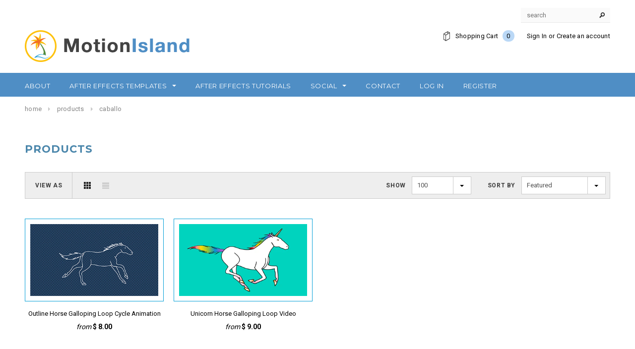

--- FILE ---
content_type: text/html; charset=utf-8
request_url: https://shop.motionisland.com/collections/all/caballo
body_size: 16233
content:
<!doctype html>
<!--[if lt IE 7]><html class="no-js lt-ie9 lt-ie8 lt-ie7" lang="en"> <![endif]-->
<!--[if IE 7]><html class="no-js lt-ie9 lt-ie8" lang="en"> <![endif]-->
<!--[if IE 8]><html class="no-js lt-ie9" lang="en"> <![endif]-->
<!--[if IE 9 ]><html class="ie9 no-js"> <![endif]-->
<!--[if (gt IE 9)|!(IE)]><!--> <html class="no-js"> <!--<![endif]-->
<head>
 

  <!-- Basic page needs ================================================== -->
  <meta charset="utf-8">
  <meta name="msvalidate.01" content="31846322F5C8C75094E59599EB2D03DA" />
  <meta name="google-site-verification" content="gsFWVjzm8-ZmGP5ryYyV5e34smZRxBReqmGhKVIaz-M" />
  <meta name="p:domain_verify" content="535c65c883131f066070b4e2df28aa22"/>
  <meta name="google-site-verification" content="C75s3uJgRAY3ObBBGvDUbc4x7le_AxCOarLr4TYVj6w" />
  
  <!-- Title and description ================================================== -->
  <title>
  Products &ndash; tagged "caballo" &ndash; Motionisland
  </title>

  

  <!-- Product meta ================================================== -->
  


  <meta property="og:type" content="website">
  <meta property="og:title" content="Products">
  
  <meta property="og:image" content="http://shop.motionisland.com/cdn/shop/t/4/assets/logo.png?v=122933157777580742101491368318">
  <meta property="og:image:secure_url" content="https://shop.motionisland.com/cdn/shop/t/4/assets/logo.png?v=122933157777580742101491368318">
  



  <meta property="og:url" content="https://shop.motionisland.com/collections/all/caballo">
  <meta property="og:site_name" content="Motionisland">
  


  


  <!-- Helpers ================================================== -->
  <link rel="canonical" href="https://shop.motionisland.com/collections/all/caballo">
  <meta name="viewport" content="width=device-width,initial-scale=1">
  
  <!-- Favicon -->
  <link rel="shortcut icon" href="//shop.motionisland.com/cdn/shop/t/4/assets/favicon.png?v=169406776975626434801491368318" type="image/x-icon" />
  
   <!-- fonts -->
  
<script type="text/javascript">
  WebFontConfig = {
    google: { families: [ 
      
          'Montserrat:100,200,300,400,500,600,700,800,900'
	  
      
      
      	
      		,
      	      
        'Roboto:100,200,300,400,500,600,700,800,900'
	  
      
      
      	
      		,
      	      
        'Roboto Condensed:100,200,300,400,500,600,700,800,900'
	  
      
      
    ] }
  };
  (function() {
    var wf = document.createElement('script');
    wf.src = ('https:' == document.location.protocol ? 'https' : 'http') +
      '://ajax.googleapis.com/ajax/libs/webfont/1/webfont.js';
    wf.type = 'text/javascript';
    wf.async = 'true';
    var s = document.getElementsByTagName('script')[0];
    s.parentNode.insertBefore(wf, s);
  })(); 
</script>

  
   <!-- Styles -->
   <link href="//shop.motionisland.com/cdn/shop/t/4/assets/bootstrap.min.css?v=78471162998615316361491372116" rel="stylesheet" type="text/css" media="all" />

<!-- Theme base and media queries -->
<link href="//shop.motionisland.com/cdn/shop/t/4/assets/owl.carousel.css?v=110508842938087914561491364797" rel="stylesheet" type="text/css" media="all" />
<link href="//shop.motionisland.com/cdn/shop/t/4/assets/owl.theme.css?v=26972935624028443691491364797" rel="stylesheet" type="text/css" media="all" />
<link href="//shop.motionisland.com/cdn/shop/t/4/assets/jcarousel.css?v=140402818170508073921491364793" rel="stylesheet" type="text/css" media="all" />
<link href="//shop.motionisland.com/cdn/shop/t/4/assets/selectize.bootstrap3.css?v=118966386664581825661491364797" rel="stylesheet" type="text/css" media="all" />
<link href="//shop.motionisland.com/cdn/shop/t/4/assets/jquery.fancybox.css?v=63466834292105058241491364794" rel="stylesheet" type="text/css" media="all" />
<link href="//shop.motionisland.com/cdn/shop/t/4/assets/component.css?v=167576966610831123851491364791" rel="stylesheet" type="text/css" media="all" />
<link href="//shop.motionisland.com/cdn/shop/t/4/assets/theme-styles.css?v=2060810034444725021506667699" rel="stylesheet" type="text/css" media="all" />
<link href="//shop.motionisland.com/cdn/shop/t/4/assets/theme-styles-setting.css?v=11292551731078971391506663919" rel="stylesheet" type="text/css" media="all" />
<link href="//shop.motionisland.com/cdn/shop/t/4/assets/theme-styles-responsive.css?v=182154424343287641381674755759" rel="stylesheet" type="text/css" media="all" />
<link href="//shop.motionisland.com/cdn/shop/t/4/assets/animate.css?v=179303490640245229381491364788" rel="stylesheet" type="text/css" media="all" />


<link href="//shop.motionisland.com/cdn/shop/t/4/assets/retina-responsive.css?v=174245867124483676401491366354" rel="stylesheet" type="text/css" media="all" />

  
   <!-- Scripts -->
  <script src="//ajax.googleapis.com/ajax/libs/jquery/1.8.1/jquery.min.js"></script> 
<script src="//shop.motionisland.com/cdn/shop/t/4/assets/jquery-cookie.min.js?v=72365755745404048181491364793" type="text/javascript"></script>
<script src="//shop.motionisland.com/cdn/shop/t/4/assets/selectize.min.js?v=74685606144567451161491364797" type="text/javascript"></script>
<script src="//shop.motionisland.com/cdn/shop/t/4/assets/jquery.flexslider-min.js?v=61727824838382291461491364794" type="text/javascript"></script>

<script>
  window.ajax_cart = true;
  window.money_format = "$ {{amount}} USD";
  window.shop_currency = "USD";
  window.show_multiple_currencies = false;
  window.loading_url = "//shop.motionisland.com/cdn/shop/t/4/assets/loading.gif?v=50837312686733260831491364797"; 
  window.use_color_swatch = false;
  window.product_image_resize = true;
  window.enable_sidebar_multiple_choice = false;
  window.dropdowncart_type = "hover";
  window.file_url = "//shop.motionisland.com/cdn/shop/files/?68";
  window.asset_url = "";
  window.images_size = {
    is_crop: false,
    ratio_width : 16,
    ratio_height : 9,
  };
</script>

  <!-- Header hook for plugins ================================================== -->
  <script>window.performance && window.performance.mark && window.performance.mark('shopify.content_for_header.start');</script><meta id="shopify-digital-wallet" name="shopify-digital-wallet" content="/10578088/digital_wallets/dialog">
<meta name="shopify-checkout-api-token" content="ef6f90a36edbe3fc8a796bec40f73da1">
<meta id="in-context-paypal-metadata" data-shop-id="10578088" data-venmo-supported="false" data-environment="production" data-locale="en_US" data-paypal-v4="true" data-currency="USD">
<link rel="alternate" type="application/atom+xml" title="Feed" href="/collections/all/caballo.atom" />
<script async="async" src="/checkouts/internal/preloads.js?locale=en-US"></script>
<link rel="preconnect" href="https://shop.app" crossorigin="anonymous">
<script async="async" src="https://shop.app/checkouts/internal/preloads.js?locale=en-US&shop_id=10578088" crossorigin="anonymous"></script>
<script id="apple-pay-shop-capabilities" type="application/json">{"shopId":10578088,"countryCode":"US","currencyCode":"USD","merchantCapabilities":["supports3DS"],"merchantId":"gid:\/\/shopify\/Shop\/10578088","merchantName":"Motionisland","requiredBillingContactFields":["postalAddress","email"],"requiredShippingContactFields":["postalAddress","email"],"shippingType":"shipping","supportedNetworks":["visa","masterCard","amex","discover","elo","jcb"],"total":{"type":"pending","label":"Motionisland","amount":"1.00"},"shopifyPaymentsEnabled":true,"supportsSubscriptions":true}</script>
<script id="shopify-features" type="application/json">{"accessToken":"ef6f90a36edbe3fc8a796bec40f73da1","betas":["rich-media-storefront-analytics"],"domain":"shop.motionisland.com","predictiveSearch":true,"shopId":10578088,"locale":"en"}</script>
<script>var Shopify = Shopify || {};
Shopify.shop = "motionisland.myshopify.com";
Shopify.locale = "en";
Shopify.currency = {"active":"USD","rate":"1.0"};
Shopify.country = "US";
Shopify.theme = {"name":"ella-theme-source-1-0-10","id":165233286,"schema_name":null,"schema_version":null,"theme_store_id":null,"role":"main"};
Shopify.theme.handle = "null";
Shopify.theme.style = {"id":null,"handle":null};
Shopify.cdnHost = "shop.motionisland.com/cdn";
Shopify.routes = Shopify.routes || {};
Shopify.routes.root = "/";</script>
<script type="module">!function(o){(o.Shopify=o.Shopify||{}).modules=!0}(window);</script>
<script>!function(o){function n(){var o=[];function n(){o.push(Array.prototype.slice.apply(arguments))}return n.q=o,n}var t=o.Shopify=o.Shopify||{};t.loadFeatures=n(),t.autoloadFeatures=n()}(window);</script>
<script>
  window.ShopifyPay = window.ShopifyPay || {};
  window.ShopifyPay.apiHost = "shop.app\/pay";
  window.ShopifyPay.redirectState = null;
</script>
<script id="shop-js-analytics" type="application/json">{"pageType":"collection"}</script>
<script defer="defer" async type="module" src="//shop.motionisland.com/cdn/shopifycloud/shop-js/modules/v2/client.init-shop-cart-sync_C5BV16lS.en.esm.js"></script>
<script defer="defer" async type="module" src="//shop.motionisland.com/cdn/shopifycloud/shop-js/modules/v2/chunk.common_CygWptCX.esm.js"></script>
<script type="module">
  await import("//shop.motionisland.com/cdn/shopifycloud/shop-js/modules/v2/client.init-shop-cart-sync_C5BV16lS.en.esm.js");
await import("//shop.motionisland.com/cdn/shopifycloud/shop-js/modules/v2/chunk.common_CygWptCX.esm.js");

  window.Shopify.SignInWithShop?.initShopCartSync?.({"fedCMEnabled":true,"windoidEnabled":true});

</script>
<script>
  window.Shopify = window.Shopify || {};
  if (!window.Shopify.featureAssets) window.Shopify.featureAssets = {};
  window.Shopify.featureAssets['shop-js'] = {"shop-cart-sync":["modules/v2/client.shop-cart-sync_ZFArdW7E.en.esm.js","modules/v2/chunk.common_CygWptCX.esm.js"],"init-fed-cm":["modules/v2/client.init-fed-cm_CmiC4vf6.en.esm.js","modules/v2/chunk.common_CygWptCX.esm.js"],"shop-button":["modules/v2/client.shop-button_tlx5R9nI.en.esm.js","modules/v2/chunk.common_CygWptCX.esm.js"],"shop-cash-offers":["modules/v2/client.shop-cash-offers_DOA2yAJr.en.esm.js","modules/v2/chunk.common_CygWptCX.esm.js","modules/v2/chunk.modal_D71HUcav.esm.js"],"init-windoid":["modules/v2/client.init-windoid_sURxWdc1.en.esm.js","modules/v2/chunk.common_CygWptCX.esm.js"],"shop-toast-manager":["modules/v2/client.shop-toast-manager_ClPi3nE9.en.esm.js","modules/v2/chunk.common_CygWptCX.esm.js"],"init-shop-email-lookup-coordinator":["modules/v2/client.init-shop-email-lookup-coordinator_B8hsDcYM.en.esm.js","modules/v2/chunk.common_CygWptCX.esm.js"],"init-shop-cart-sync":["modules/v2/client.init-shop-cart-sync_C5BV16lS.en.esm.js","modules/v2/chunk.common_CygWptCX.esm.js"],"avatar":["modules/v2/client.avatar_BTnouDA3.en.esm.js"],"pay-button":["modules/v2/client.pay-button_FdsNuTd3.en.esm.js","modules/v2/chunk.common_CygWptCX.esm.js"],"init-customer-accounts":["modules/v2/client.init-customer-accounts_DxDtT_ad.en.esm.js","modules/v2/client.shop-login-button_C5VAVYt1.en.esm.js","modules/v2/chunk.common_CygWptCX.esm.js","modules/v2/chunk.modal_D71HUcav.esm.js"],"init-shop-for-new-customer-accounts":["modules/v2/client.init-shop-for-new-customer-accounts_ChsxoAhi.en.esm.js","modules/v2/client.shop-login-button_C5VAVYt1.en.esm.js","modules/v2/chunk.common_CygWptCX.esm.js","modules/v2/chunk.modal_D71HUcav.esm.js"],"shop-login-button":["modules/v2/client.shop-login-button_C5VAVYt1.en.esm.js","modules/v2/chunk.common_CygWptCX.esm.js","modules/v2/chunk.modal_D71HUcav.esm.js"],"init-customer-accounts-sign-up":["modules/v2/client.init-customer-accounts-sign-up_CPSyQ0Tj.en.esm.js","modules/v2/client.shop-login-button_C5VAVYt1.en.esm.js","modules/v2/chunk.common_CygWptCX.esm.js","modules/v2/chunk.modal_D71HUcav.esm.js"],"shop-follow-button":["modules/v2/client.shop-follow-button_Cva4Ekp9.en.esm.js","modules/v2/chunk.common_CygWptCX.esm.js","modules/v2/chunk.modal_D71HUcav.esm.js"],"checkout-modal":["modules/v2/client.checkout-modal_BPM8l0SH.en.esm.js","modules/v2/chunk.common_CygWptCX.esm.js","modules/v2/chunk.modal_D71HUcav.esm.js"],"lead-capture":["modules/v2/client.lead-capture_Bi8yE_yS.en.esm.js","modules/v2/chunk.common_CygWptCX.esm.js","modules/v2/chunk.modal_D71HUcav.esm.js"],"shop-login":["modules/v2/client.shop-login_D6lNrXab.en.esm.js","modules/v2/chunk.common_CygWptCX.esm.js","modules/v2/chunk.modal_D71HUcav.esm.js"],"payment-terms":["modules/v2/client.payment-terms_CZxnsJam.en.esm.js","modules/v2/chunk.common_CygWptCX.esm.js","modules/v2/chunk.modal_D71HUcav.esm.js"]};
</script>
<script id="__st">var __st={"a":10578088,"offset":-28800,"reqid":"c45f8e64-062d-4688-bee0-b27907588d5e-1768816368","pageurl":"shop.motionisland.com\/collections\/all\/caballo","u":"a902dcce3932","p":"collection"};</script>
<script>window.ShopifyPaypalV4VisibilityTracking = true;</script>
<script id="captcha-bootstrap">!function(){'use strict';const t='contact',e='account',n='new_comment',o=[[t,t],['blogs',n],['comments',n],[t,'customer']],c=[[e,'customer_login'],[e,'guest_login'],[e,'recover_customer_password'],[e,'create_customer']],r=t=>t.map((([t,e])=>`form[action*='/${t}']:not([data-nocaptcha='true']) input[name='form_type'][value='${e}']`)).join(','),a=t=>()=>t?[...document.querySelectorAll(t)].map((t=>t.form)):[];function s(){const t=[...o],e=r(t);return a(e)}const i='password',u='form_key',d=['recaptcha-v3-token','g-recaptcha-response','h-captcha-response',i],f=()=>{try{return window.sessionStorage}catch{return}},m='__shopify_v',_=t=>t.elements[u];function p(t,e,n=!1){try{const o=window.sessionStorage,c=JSON.parse(o.getItem(e)),{data:r}=function(t){const{data:e,action:n}=t;return t[m]||n?{data:e,action:n}:{data:t,action:n}}(c);for(const[e,n]of Object.entries(r))t.elements[e]&&(t.elements[e].value=n);n&&o.removeItem(e)}catch(o){console.error('form repopulation failed',{error:o})}}const l='form_type',E='cptcha';function T(t){t.dataset[E]=!0}const w=window,h=w.document,L='Shopify',v='ce_forms',y='captcha';let A=!1;((t,e)=>{const n=(g='f06e6c50-85a8-45c8-87d0-21a2b65856fe',I='https://cdn.shopify.com/shopifycloud/storefront-forms-hcaptcha/ce_storefront_forms_captcha_hcaptcha.v1.5.2.iife.js',D={infoText:'Protected by hCaptcha',privacyText:'Privacy',termsText:'Terms'},(t,e,n)=>{const o=w[L][v],c=o.bindForm;if(c)return c(t,g,e,D).then(n);var r;o.q.push([[t,g,e,D],n]),r=I,A||(h.body.append(Object.assign(h.createElement('script'),{id:'captcha-provider',async:!0,src:r})),A=!0)});var g,I,D;w[L]=w[L]||{},w[L][v]=w[L][v]||{},w[L][v].q=[],w[L][y]=w[L][y]||{},w[L][y].protect=function(t,e){n(t,void 0,e),T(t)},Object.freeze(w[L][y]),function(t,e,n,w,h,L){const[v,y,A,g]=function(t,e,n){const i=e?o:[],u=t?c:[],d=[...i,...u],f=r(d),m=r(i),_=r(d.filter((([t,e])=>n.includes(e))));return[a(f),a(m),a(_),s()]}(w,h,L),I=t=>{const e=t.target;return e instanceof HTMLFormElement?e:e&&e.form},D=t=>v().includes(t);t.addEventListener('submit',(t=>{const e=I(t);if(!e)return;const n=D(e)&&!e.dataset.hcaptchaBound&&!e.dataset.recaptchaBound,o=_(e),c=g().includes(e)&&(!o||!o.value);(n||c)&&t.preventDefault(),c&&!n&&(function(t){try{if(!f())return;!function(t){const e=f();if(!e)return;const n=_(t);if(!n)return;const o=n.value;o&&e.removeItem(o)}(t);const e=Array.from(Array(32),(()=>Math.random().toString(36)[2])).join('');!function(t,e){_(t)||t.append(Object.assign(document.createElement('input'),{type:'hidden',name:u})),t.elements[u].value=e}(t,e),function(t,e){const n=f();if(!n)return;const o=[...t.querySelectorAll(`input[type='${i}']`)].map((({name:t})=>t)),c=[...d,...o],r={};for(const[a,s]of new FormData(t).entries())c.includes(a)||(r[a]=s);n.setItem(e,JSON.stringify({[m]:1,action:t.action,data:r}))}(t,e)}catch(e){console.error('failed to persist form',e)}}(e),e.submit())}));const S=(t,e)=>{t&&!t.dataset[E]&&(n(t,e.some((e=>e===t))),T(t))};for(const o of['focusin','change'])t.addEventListener(o,(t=>{const e=I(t);D(e)&&S(e,y())}));const B=e.get('form_key'),M=e.get(l),P=B&&M;t.addEventListener('DOMContentLoaded',(()=>{const t=y();if(P)for(const e of t)e.elements[l].value===M&&p(e,B);[...new Set([...A(),...v().filter((t=>'true'===t.dataset.shopifyCaptcha))])].forEach((e=>S(e,t)))}))}(h,new URLSearchParams(w.location.search),n,t,e,['guest_login'])})(!0,!0)}();</script>
<script integrity="sha256-4kQ18oKyAcykRKYeNunJcIwy7WH5gtpwJnB7kiuLZ1E=" data-source-attribution="shopify.loadfeatures" defer="defer" src="//shop.motionisland.com/cdn/shopifycloud/storefront/assets/storefront/load_feature-a0a9edcb.js" crossorigin="anonymous"></script>
<script crossorigin="anonymous" defer="defer" src="//shop.motionisland.com/cdn/shopifycloud/storefront/assets/shopify_pay/storefront-65b4c6d7.js?v=20250812"></script>
<script data-source-attribution="shopify.dynamic_checkout.dynamic.init">var Shopify=Shopify||{};Shopify.PaymentButton=Shopify.PaymentButton||{isStorefrontPortableWallets:!0,init:function(){window.Shopify.PaymentButton.init=function(){};var t=document.createElement("script");t.src="https://shop.motionisland.com/cdn/shopifycloud/portable-wallets/latest/portable-wallets.en.js",t.type="module",document.head.appendChild(t)}};
</script>
<script data-source-attribution="shopify.dynamic_checkout.buyer_consent">
  function portableWalletsHideBuyerConsent(e){var t=document.getElementById("shopify-buyer-consent"),n=document.getElementById("shopify-subscription-policy-button");t&&n&&(t.classList.add("hidden"),t.setAttribute("aria-hidden","true"),n.removeEventListener("click",e))}function portableWalletsShowBuyerConsent(e){var t=document.getElementById("shopify-buyer-consent"),n=document.getElementById("shopify-subscription-policy-button");t&&n&&(t.classList.remove("hidden"),t.removeAttribute("aria-hidden"),n.addEventListener("click",e))}window.Shopify?.PaymentButton&&(window.Shopify.PaymentButton.hideBuyerConsent=portableWalletsHideBuyerConsent,window.Shopify.PaymentButton.showBuyerConsent=portableWalletsShowBuyerConsent);
</script>
<script data-source-attribution="shopify.dynamic_checkout.cart.bootstrap">document.addEventListener("DOMContentLoaded",(function(){function t(){return document.querySelector("shopify-accelerated-checkout-cart, shopify-accelerated-checkout")}if(t())Shopify.PaymentButton.init();else{new MutationObserver((function(e,n){t()&&(Shopify.PaymentButton.init(),n.disconnect())})).observe(document.body,{childList:!0,subtree:!0})}}));
</script>
<link id="shopify-accelerated-checkout-styles" rel="stylesheet" media="screen" href="https://shop.motionisland.com/cdn/shopifycloud/portable-wallets/latest/accelerated-checkout-backwards-compat.css" crossorigin="anonymous">
<style id="shopify-accelerated-checkout-cart">
        #shopify-buyer-consent {
  margin-top: 1em;
  display: inline-block;
  width: 100%;
}

#shopify-buyer-consent.hidden {
  display: none;
}

#shopify-subscription-policy-button {
  background: none;
  border: none;
  padding: 0;
  text-decoration: underline;
  font-size: inherit;
  cursor: pointer;
}

#shopify-subscription-policy-button::before {
  box-shadow: none;
}

      </style>

<script>window.performance && window.performance.mark && window.performance.mark('shopify.content_for_header.end');</script>

  <!--[if lt IE 9]>
  <script src="//html5shiv.googlecode.com/svn/trunk/html5.js" type="text/javascript"></script>
  <![endif]-->

  
  
<link href="https://monorail-edge.shopifysvc.com" rel="dns-prefetch">
<script>(function(){if ("sendBeacon" in navigator && "performance" in window) {try {var session_token_from_headers = performance.getEntriesByType('navigation')[0].serverTiming.find(x => x.name == '_s').description;} catch {var session_token_from_headers = undefined;}var session_cookie_matches = document.cookie.match(/_shopify_s=([^;]*)/);var session_token_from_cookie = session_cookie_matches && session_cookie_matches.length === 2 ? session_cookie_matches[1] : "";var session_token = session_token_from_headers || session_token_from_cookie || "";function handle_abandonment_event(e) {var entries = performance.getEntries().filter(function(entry) {return /monorail-edge.shopifysvc.com/.test(entry.name);});if (!window.abandonment_tracked && entries.length === 0) {window.abandonment_tracked = true;var currentMs = Date.now();var navigation_start = performance.timing.navigationStart;var payload = {shop_id: 10578088,url: window.location.href,navigation_start,duration: currentMs - navigation_start,session_token,page_type: "collection"};window.navigator.sendBeacon("https://monorail-edge.shopifysvc.com/v1/produce", JSON.stringify({schema_id: "online_store_buyer_site_abandonment/1.1",payload: payload,metadata: {event_created_at_ms: currentMs,event_sent_at_ms: currentMs}}));}}window.addEventListener('pagehide', handle_abandonment_event);}}());</script>
<script id="web-pixels-manager-setup">(function e(e,d,r,n,o){if(void 0===o&&(o={}),!Boolean(null===(a=null===(i=window.Shopify)||void 0===i?void 0:i.analytics)||void 0===a?void 0:a.replayQueue)){var i,a;window.Shopify=window.Shopify||{};var t=window.Shopify;t.analytics=t.analytics||{};var s=t.analytics;s.replayQueue=[],s.publish=function(e,d,r){return s.replayQueue.push([e,d,r]),!0};try{self.performance.mark("wpm:start")}catch(e){}var l=function(){var e={modern:/Edge?\/(1{2}[4-9]|1[2-9]\d|[2-9]\d{2}|\d{4,})\.\d+(\.\d+|)|Firefox\/(1{2}[4-9]|1[2-9]\d|[2-9]\d{2}|\d{4,})\.\d+(\.\d+|)|Chrom(ium|e)\/(9{2}|\d{3,})\.\d+(\.\d+|)|(Maci|X1{2}).+ Version\/(15\.\d+|(1[6-9]|[2-9]\d|\d{3,})\.\d+)([,.]\d+|)( \(\w+\)|)( Mobile\/\w+|) Safari\/|Chrome.+OPR\/(9{2}|\d{3,})\.\d+\.\d+|(CPU[ +]OS|iPhone[ +]OS|CPU[ +]iPhone|CPU IPhone OS|CPU iPad OS)[ +]+(15[._]\d+|(1[6-9]|[2-9]\d|\d{3,})[._]\d+)([._]\d+|)|Android:?[ /-](13[3-9]|1[4-9]\d|[2-9]\d{2}|\d{4,})(\.\d+|)(\.\d+|)|Android.+Firefox\/(13[5-9]|1[4-9]\d|[2-9]\d{2}|\d{4,})\.\d+(\.\d+|)|Android.+Chrom(ium|e)\/(13[3-9]|1[4-9]\d|[2-9]\d{2}|\d{4,})\.\d+(\.\d+|)|SamsungBrowser\/([2-9]\d|\d{3,})\.\d+/,legacy:/Edge?\/(1[6-9]|[2-9]\d|\d{3,})\.\d+(\.\d+|)|Firefox\/(5[4-9]|[6-9]\d|\d{3,})\.\d+(\.\d+|)|Chrom(ium|e)\/(5[1-9]|[6-9]\d|\d{3,})\.\d+(\.\d+|)([\d.]+$|.*Safari\/(?![\d.]+ Edge\/[\d.]+$))|(Maci|X1{2}).+ Version\/(10\.\d+|(1[1-9]|[2-9]\d|\d{3,})\.\d+)([,.]\d+|)( \(\w+\)|)( Mobile\/\w+|) Safari\/|Chrome.+OPR\/(3[89]|[4-9]\d|\d{3,})\.\d+\.\d+|(CPU[ +]OS|iPhone[ +]OS|CPU[ +]iPhone|CPU IPhone OS|CPU iPad OS)[ +]+(10[._]\d+|(1[1-9]|[2-9]\d|\d{3,})[._]\d+)([._]\d+|)|Android:?[ /-](13[3-9]|1[4-9]\d|[2-9]\d{2}|\d{4,})(\.\d+|)(\.\d+|)|Mobile Safari.+OPR\/([89]\d|\d{3,})\.\d+\.\d+|Android.+Firefox\/(13[5-9]|1[4-9]\d|[2-9]\d{2}|\d{4,})\.\d+(\.\d+|)|Android.+Chrom(ium|e)\/(13[3-9]|1[4-9]\d|[2-9]\d{2}|\d{4,})\.\d+(\.\d+|)|Android.+(UC? ?Browser|UCWEB|U3)[ /]?(15\.([5-9]|\d{2,})|(1[6-9]|[2-9]\d|\d{3,})\.\d+)\.\d+|SamsungBrowser\/(5\.\d+|([6-9]|\d{2,})\.\d+)|Android.+MQ{2}Browser\/(14(\.(9|\d{2,})|)|(1[5-9]|[2-9]\d|\d{3,})(\.\d+|))(\.\d+|)|K[Aa][Ii]OS\/(3\.\d+|([4-9]|\d{2,})\.\d+)(\.\d+|)/},d=e.modern,r=e.legacy,n=navigator.userAgent;return n.match(d)?"modern":n.match(r)?"legacy":"unknown"}(),u="modern"===l?"modern":"legacy",c=(null!=n?n:{modern:"",legacy:""})[u],f=function(e){return[e.baseUrl,"/wpm","/b",e.hashVersion,"modern"===e.buildTarget?"m":"l",".js"].join("")}({baseUrl:d,hashVersion:r,buildTarget:u}),m=function(e){var d=e.version,r=e.bundleTarget,n=e.surface,o=e.pageUrl,i=e.monorailEndpoint;return{emit:function(e){var a=e.status,t=e.errorMsg,s=(new Date).getTime(),l=JSON.stringify({metadata:{event_sent_at_ms:s},events:[{schema_id:"web_pixels_manager_load/3.1",payload:{version:d,bundle_target:r,page_url:o,status:a,surface:n,error_msg:t},metadata:{event_created_at_ms:s}}]});if(!i)return console&&console.warn&&console.warn("[Web Pixels Manager] No Monorail endpoint provided, skipping logging."),!1;try{return self.navigator.sendBeacon.bind(self.navigator)(i,l)}catch(e){}var u=new XMLHttpRequest;try{return u.open("POST",i,!0),u.setRequestHeader("Content-Type","text/plain"),u.send(l),!0}catch(e){return console&&console.warn&&console.warn("[Web Pixels Manager] Got an unhandled error while logging to Monorail."),!1}}}}({version:r,bundleTarget:l,surface:e.surface,pageUrl:self.location.href,monorailEndpoint:e.monorailEndpoint});try{o.browserTarget=l,function(e){var d=e.src,r=e.async,n=void 0===r||r,o=e.onload,i=e.onerror,a=e.sri,t=e.scriptDataAttributes,s=void 0===t?{}:t,l=document.createElement("script"),u=document.querySelector("head"),c=document.querySelector("body");if(l.async=n,l.src=d,a&&(l.integrity=a,l.crossOrigin="anonymous"),s)for(var f in s)if(Object.prototype.hasOwnProperty.call(s,f))try{l.dataset[f]=s[f]}catch(e){}if(o&&l.addEventListener("load",o),i&&l.addEventListener("error",i),u)u.appendChild(l);else{if(!c)throw new Error("Did not find a head or body element to append the script");c.appendChild(l)}}({src:f,async:!0,onload:function(){if(!function(){var e,d;return Boolean(null===(d=null===(e=window.Shopify)||void 0===e?void 0:e.analytics)||void 0===d?void 0:d.initialized)}()){var d=window.webPixelsManager.init(e)||void 0;if(d){var r=window.Shopify.analytics;r.replayQueue.forEach((function(e){var r=e[0],n=e[1],o=e[2];d.publishCustomEvent(r,n,o)})),r.replayQueue=[],r.publish=d.publishCustomEvent,r.visitor=d.visitor,r.initialized=!0}}},onerror:function(){return m.emit({status:"failed",errorMsg:"".concat(f," has failed to load")})},sri:function(e){var d=/^sha384-[A-Za-z0-9+/=]+$/;return"string"==typeof e&&d.test(e)}(c)?c:"",scriptDataAttributes:o}),m.emit({status:"loading"})}catch(e){m.emit({status:"failed",errorMsg:(null==e?void 0:e.message)||"Unknown error"})}}})({shopId: 10578088,storefrontBaseUrl: "https://shop.motionisland.com",extensionsBaseUrl: "https://extensions.shopifycdn.com/cdn/shopifycloud/web-pixels-manager",monorailEndpoint: "https://monorail-edge.shopifysvc.com/unstable/produce_batch",surface: "storefront-renderer",enabledBetaFlags: ["2dca8a86"],webPixelsConfigList: [{"id":"480968893","configuration":"{\"config\":\"{\\\"pixel_id\\\":\\\"G-YCTGHC8X9B\\\",\\\"gtag_events\\\":[{\\\"type\\\":\\\"purchase\\\",\\\"action_label\\\":\\\"G-YCTGHC8X9B\\\"},{\\\"type\\\":\\\"page_view\\\",\\\"action_label\\\":\\\"G-YCTGHC8X9B\\\"},{\\\"type\\\":\\\"view_item\\\",\\\"action_label\\\":\\\"G-YCTGHC8X9B\\\"},{\\\"type\\\":\\\"search\\\",\\\"action_label\\\":\\\"G-YCTGHC8X9B\\\"},{\\\"type\\\":\\\"add_to_cart\\\",\\\"action_label\\\":\\\"G-YCTGHC8X9B\\\"},{\\\"type\\\":\\\"begin_checkout\\\",\\\"action_label\\\":\\\"G-YCTGHC8X9B\\\"},{\\\"type\\\":\\\"add_payment_info\\\",\\\"action_label\\\":\\\"G-YCTGHC8X9B\\\"}],\\\"enable_monitoring_mode\\\":false}\"}","eventPayloadVersion":"v1","runtimeContext":"OPEN","scriptVersion":"b2a88bafab3e21179ed38636efcd8a93","type":"APP","apiClientId":1780363,"privacyPurposes":[],"dataSharingAdjustments":{"protectedCustomerApprovalScopes":["read_customer_address","read_customer_email","read_customer_name","read_customer_personal_data","read_customer_phone"]}},{"id":"55148733","eventPayloadVersion":"v1","runtimeContext":"LAX","scriptVersion":"1","type":"CUSTOM","privacyPurposes":["MARKETING"],"name":"Meta pixel (migrated)"},{"id":"shopify-app-pixel","configuration":"{}","eventPayloadVersion":"v1","runtimeContext":"STRICT","scriptVersion":"0450","apiClientId":"shopify-pixel","type":"APP","privacyPurposes":["ANALYTICS","MARKETING"]},{"id":"shopify-custom-pixel","eventPayloadVersion":"v1","runtimeContext":"LAX","scriptVersion":"0450","apiClientId":"shopify-pixel","type":"CUSTOM","privacyPurposes":["ANALYTICS","MARKETING"]}],isMerchantRequest: false,initData: {"shop":{"name":"Motionisland","paymentSettings":{"currencyCode":"USD"},"myshopifyDomain":"motionisland.myshopify.com","countryCode":"US","storefrontUrl":"https:\/\/shop.motionisland.com"},"customer":null,"cart":null,"checkout":null,"productVariants":[],"purchasingCompany":null},},"https://shop.motionisland.com/cdn","fcfee988w5aeb613cpc8e4bc33m6693e112",{"modern":"","legacy":""},{"shopId":"10578088","storefrontBaseUrl":"https:\/\/shop.motionisland.com","extensionBaseUrl":"https:\/\/extensions.shopifycdn.com\/cdn\/shopifycloud\/web-pixels-manager","surface":"storefront-renderer","enabledBetaFlags":"[\"2dca8a86\"]","isMerchantRequest":"false","hashVersion":"fcfee988w5aeb613cpc8e4bc33m6693e112","publish":"custom","events":"[[\"page_viewed\",{}],[\"collection_viewed\",{\"collection\":{\"id\":\"\",\"title\":\"Products\",\"productVariants\":[{\"price\":{\"amount\":8.0,\"currencyCode\":\"USD\"},\"product\":{\"title\":\"Outline Horse Galloping Loop Cycle Animation\",\"vendor\":\"Motionisland\",\"id\":\"477421764648\",\"untranslatedTitle\":\"Outline Horse Galloping Loop Cycle Animation\",\"url\":\"\/products\/horse-galloping-loop-cycle-animation\",\"type\":\"\"},\"id\":\"3880253620264\",\"image\":{\"src\":\"\/\/shop.motionisland.com\/cdn\/shop\/products\/Galloping-Horse-after-effects-animation.jpg?v=1521093447\"},\"sku\":\"\",\"title\":\"Quicktime Video with Alpha Channel\",\"untranslatedTitle\":\"Quicktime Video with Alpha Channel\"},{\"price\":{\"amount\":9.0,\"currencyCode\":\"USD\"},\"product\":{\"title\":\"Unicorn Horse Galloping Loop Video\",\"vendor\":\"Motionisland\",\"id\":\"753118445661\",\"untranslatedTitle\":\"Unicorn Horse Galloping Loop Video\",\"url\":\"\/products\/unicorn-horse-galloping-loop-video\",\"type\":\"\"},\"id\":\"8155816296541\",\"image\":{\"src\":\"\/\/shop.motionisland.com\/cdn\/shop\/products\/unicorn-horse-animation-after-effects.png?v=1524610328\"},\"sku\":\"\",\"title\":\"Quicktime Video with Alpha Channel\",\"untranslatedTitle\":\"Quicktime Video with Alpha Channel\"}]}}]]"});</script><script>
  window.ShopifyAnalytics = window.ShopifyAnalytics || {};
  window.ShopifyAnalytics.meta = window.ShopifyAnalytics.meta || {};
  window.ShopifyAnalytics.meta.currency = 'USD';
  var meta = {"products":[{"id":477421764648,"gid":"gid:\/\/shopify\/Product\/477421764648","vendor":"Motionisland","type":"","handle":"horse-galloping-loop-cycle-animation","variants":[{"id":3880253620264,"price":800,"name":"Outline Horse Galloping Loop Cycle Animation - Quicktime Video with Alpha Channel","public_title":"Quicktime Video with Alpha Channel","sku":""},{"id":3880253653032,"price":1400,"name":"Outline Horse Galloping Loop Cycle Animation - Horse After Effects Project","public_title":"Horse After Effects Project","sku":""}],"remote":false},{"id":753118445661,"gid":"gid:\/\/shopify\/Product\/753118445661","vendor":"Motionisland","type":"","handle":"unicorn-horse-galloping-loop-video","variants":[{"id":8155816296541,"price":900,"name":"Unicorn Horse Galloping Loop Video - Quicktime Video with Alpha Channel","public_title":"Quicktime Video with Alpha Channel","sku":""},{"id":8155816329309,"price":1500,"name":"Unicorn Horse Galloping Loop Video - Unicorn After Effects Project","public_title":"Unicorn After Effects Project","sku":""}],"remote":false}],"page":{"pageType":"collection","requestId":"c45f8e64-062d-4688-bee0-b27907588d5e-1768816368"}};
  for (var attr in meta) {
    window.ShopifyAnalytics.meta[attr] = meta[attr];
  }
</script>
<script class="analytics">
  (function () {
    var customDocumentWrite = function(content) {
      var jquery = null;

      if (window.jQuery) {
        jquery = window.jQuery;
      } else if (window.Checkout && window.Checkout.$) {
        jquery = window.Checkout.$;
      }

      if (jquery) {
        jquery('body').append(content);
      }
    };

    var hasLoggedConversion = function(token) {
      if (token) {
        return document.cookie.indexOf('loggedConversion=' + token) !== -1;
      }
      return false;
    }

    var setCookieIfConversion = function(token) {
      if (token) {
        var twoMonthsFromNow = new Date(Date.now());
        twoMonthsFromNow.setMonth(twoMonthsFromNow.getMonth() + 2);

        document.cookie = 'loggedConversion=' + token + '; expires=' + twoMonthsFromNow;
      }
    }

    var trekkie = window.ShopifyAnalytics.lib = window.trekkie = window.trekkie || [];
    if (trekkie.integrations) {
      return;
    }
    trekkie.methods = [
      'identify',
      'page',
      'ready',
      'track',
      'trackForm',
      'trackLink'
    ];
    trekkie.factory = function(method) {
      return function() {
        var args = Array.prototype.slice.call(arguments);
        args.unshift(method);
        trekkie.push(args);
        return trekkie;
      };
    };
    for (var i = 0; i < trekkie.methods.length; i++) {
      var key = trekkie.methods[i];
      trekkie[key] = trekkie.factory(key);
    }
    trekkie.load = function(config) {
      trekkie.config = config || {};
      trekkie.config.initialDocumentCookie = document.cookie;
      var first = document.getElementsByTagName('script')[0];
      var script = document.createElement('script');
      script.type = 'text/javascript';
      script.onerror = function(e) {
        var scriptFallback = document.createElement('script');
        scriptFallback.type = 'text/javascript';
        scriptFallback.onerror = function(error) {
                var Monorail = {
      produce: function produce(monorailDomain, schemaId, payload) {
        var currentMs = new Date().getTime();
        var event = {
          schema_id: schemaId,
          payload: payload,
          metadata: {
            event_created_at_ms: currentMs,
            event_sent_at_ms: currentMs
          }
        };
        return Monorail.sendRequest("https://" + monorailDomain + "/v1/produce", JSON.stringify(event));
      },
      sendRequest: function sendRequest(endpointUrl, payload) {
        // Try the sendBeacon API
        if (window && window.navigator && typeof window.navigator.sendBeacon === 'function' && typeof window.Blob === 'function' && !Monorail.isIos12()) {
          var blobData = new window.Blob([payload], {
            type: 'text/plain'
          });

          if (window.navigator.sendBeacon(endpointUrl, blobData)) {
            return true;
          } // sendBeacon was not successful

        } // XHR beacon

        var xhr = new XMLHttpRequest();

        try {
          xhr.open('POST', endpointUrl);
          xhr.setRequestHeader('Content-Type', 'text/plain');
          xhr.send(payload);
        } catch (e) {
          console.log(e);
        }

        return false;
      },
      isIos12: function isIos12() {
        return window.navigator.userAgent.lastIndexOf('iPhone; CPU iPhone OS 12_') !== -1 || window.navigator.userAgent.lastIndexOf('iPad; CPU OS 12_') !== -1;
      }
    };
    Monorail.produce('monorail-edge.shopifysvc.com',
      'trekkie_storefront_load_errors/1.1',
      {shop_id: 10578088,
      theme_id: 165233286,
      app_name: "storefront",
      context_url: window.location.href,
      source_url: "//shop.motionisland.com/cdn/s/trekkie.storefront.cd680fe47e6c39ca5d5df5f0a32d569bc48c0f27.min.js"});

        };
        scriptFallback.async = true;
        scriptFallback.src = '//shop.motionisland.com/cdn/s/trekkie.storefront.cd680fe47e6c39ca5d5df5f0a32d569bc48c0f27.min.js';
        first.parentNode.insertBefore(scriptFallback, first);
      };
      script.async = true;
      script.src = '//shop.motionisland.com/cdn/s/trekkie.storefront.cd680fe47e6c39ca5d5df5f0a32d569bc48c0f27.min.js';
      first.parentNode.insertBefore(script, first);
    };
    trekkie.load(
      {"Trekkie":{"appName":"storefront","development":false,"defaultAttributes":{"shopId":10578088,"isMerchantRequest":null,"themeId":165233286,"themeCityHash":"1259285021764013163","contentLanguage":"en","currency":"USD","eventMetadataId":"22e21583-fb3d-435b-9f24-fc957bd11e3d"},"isServerSideCookieWritingEnabled":true,"monorailRegion":"shop_domain","enabledBetaFlags":["65f19447"]},"Session Attribution":{},"S2S":{"facebookCapiEnabled":false,"source":"trekkie-storefront-renderer","apiClientId":580111}}
    );

    var loaded = false;
    trekkie.ready(function() {
      if (loaded) return;
      loaded = true;

      window.ShopifyAnalytics.lib = window.trekkie;

      var originalDocumentWrite = document.write;
      document.write = customDocumentWrite;
      try { window.ShopifyAnalytics.merchantGoogleAnalytics.call(this); } catch(error) {};
      document.write = originalDocumentWrite;

      window.ShopifyAnalytics.lib.page(null,{"pageType":"collection","requestId":"c45f8e64-062d-4688-bee0-b27907588d5e-1768816368","shopifyEmitted":true});

      var match = window.location.pathname.match(/checkouts\/(.+)\/(thank_you|post_purchase)/)
      var token = match? match[1]: undefined;
      if (!hasLoggedConversion(token)) {
        setCookieIfConversion(token);
        window.ShopifyAnalytics.lib.track("Viewed Product Category",{"currency":"USD","category":"Collection: all","collectionName":"all","nonInteraction":true},undefined,undefined,{"shopifyEmitted":true});
      }
    });


        var eventsListenerScript = document.createElement('script');
        eventsListenerScript.async = true;
        eventsListenerScript.src = "//shop.motionisland.com/cdn/shopifycloud/storefront/assets/shop_events_listener-3da45d37.js";
        document.getElementsByTagName('head')[0].appendChild(eventsListenerScript);

})();</script>
  <script>
  if (!window.ga || (window.ga && typeof window.ga !== 'function')) {
    window.ga = function ga() {
      (window.ga.q = window.ga.q || []).push(arguments);
      if (window.Shopify && window.Shopify.analytics && typeof window.Shopify.analytics.publish === 'function') {
        window.Shopify.analytics.publish("ga_stub_called", {}, {sendTo: "google_osp_migration"});
      }
      console.error("Shopify's Google Analytics stub called with:", Array.from(arguments), "\nSee https://help.shopify.com/manual/promoting-marketing/pixels/pixel-migration#google for more information.");
    };
    if (window.Shopify && window.Shopify.analytics && typeof window.Shopify.analytics.publish === 'function') {
      window.Shopify.analytics.publish("ga_stub_initialized", {}, {sendTo: "google_osp_migration"});
    }
  }
</script>
<script
  defer
  src="https://shop.motionisland.com/cdn/shopifycloud/perf-kit/shopify-perf-kit-3.0.4.min.js"
  data-application="storefront-renderer"
  data-shop-id="10578088"
  data-render-region="gcp-us-central1"
  data-page-type="collection"
  data-theme-instance-id="165233286"
  data-theme-name=""
  data-theme-version=""
  data-monorail-region="shop_domain"
  data-resource-timing-sampling-rate="10"
  data-shs="true"
  data-shs-beacon="true"
  data-shs-export-with-fetch="true"
  data-shs-logs-sample-rate="1"
  data-shs-beacon-endpoint="https://shop.motionisland.com/api/collect"
></script>
</head>


<body id="products" class=" template-collection" >
  <!-- Google Tag Manager (noscript) -->
<noscript><iframe src="https://www.googletagmanager.com/ns.html?id=GTM-WX7H32"
height="0" width="0" style="display:none;visibility:hidden"></iframe></noscript>
<!-- End Google Tag Manager (noscript) -->
  <nav class="cbp-spmenu cbp-spmenu-vertical cbp-spmenu-left" id="cbp-spmenu-s1">
    <div class="gf-menu-device-wrapper">
      <div class="gf-menu-device-container"></div>
    </div>             
  </nav>
  <div class="wrapper-container">	
	<header class="site-header" role="banner">
  
  
  <div class="header-bottom">
    <div class="container">

      <div class="header-mobile">
        <div class="menu-block visible-phone"><!-- start Navigation Mobile  -->
          <div id="showLeftPush"></div>
        </div><!-- end Navigation Mobile  --> 

        <div class="customer-area dropdown">
          <a data-toggle="dropdown" href="#">Dropdown trigger</a>
          <div class="dropdown-menu" role="menu" aria-labelledby="dLabel">
            <p ><a href="/account">My Account</a></p>
            <div class="wishlist"><a href="/pages/wish-list" title="Wishlist">My Wishlist</a></div>
          </div>
        </div>
      </div>

      <div class="header-panel-top">
        <div class="nav-search">


<a class="icon-search" href="javascript:void(0)">Search</a>
<form action="/search" method="get" class="input-group search-bar" role="search">
  
  

  <input type="text" name="q" value="" placeholder="search" class="input-group-field" aria-label="Search Site" autocomplete="off">
  <span class="input-group-btn">
    <input type="submit" class="btn" value="Search">
  </span>
</form>
</div>
        <div class="currency"></div>
        
      </div>
      
      <div class="header-panel">
        <div class="row">
          <h1 class="header-logo col-xs-4">
            
            <a href="/">
              <img src="//shop.motionisland.com/cdn/shop/t/4/assets/logo.png?v=122933157777580742101491368318" alt="Motionisland" />
              
              	<img src="//shop.motionisland.com/cdn/shop/t/4/assets/logo_2x.png?v=122933157777580742101491368318" alt="Motionisland" />
              
            </a>
            
          </h1>

          <div class="header-panel-bottom col-xs-8">
            

            

<ul class="customer-links">
  
  <li>
    <a href="/account/login" id="customer_login_link">Sign In</a>
    
    <span class="or">or</span>
    <a href="/account/register" id="customer_register_link">Create an account</a>
    
  </li>
</ul>



            <div class="top-header ">
              <div class="wrapper-top-cart">
                <p class="top-cart">
                  <span class="icon">&nbsp;</span>
                  <a href="javascript:void(0)" id="cartToggle">
                    <span class="first">Shopping Cart</span>
                    <span id="cartCount">0</span>
                  </a> 
                </p>
                <div id="dropdown-cart" style="display:none"> 
                  <div class="no-items">
                    <p>It appears that your cart is currently empty!</p>
                    <p class="text-continue"><a href="javascript:void(0)">Continue Shopping</a></p>
                  </div>
                  <div class="has-items">
                    <ol class="mini-products-list">  
                      
                    </ol>
                    <div class="summary">                
                      <p class="total">
                        <span class="label" style="color:#000">Total:</span>
                        <span class="price">$ 0.00</span> 
                      </p>
                    </div>
                    <div class="actions">
                      <button class="btn" onclick="window.location='/checkout'">Checkout</button>
                    </div>
                    <p class="text-cart"><a href="/cart">Or View Cart</a></p>
                  </div>
                </div>
              </div>

              
            </div> <!-- End Top Header --> 
          </div>
          <div class="nav-search on">


<a class="icon-search" href="javascript:void(0)">Search</a>
<form action="/search" method="get" class="input-group search-bar" role="search">
  
  

  <input type="text" name="q" value="" placeholder="search" class="input-group-field" aria-label="Search Site" autocomplete="off">
  <span class="input-group-btn">
    <input type="submit" class="btn" value="Search">
  </span>
</form>
</div>
        </div>

      </div>
    </div>
    
    <nav class="nav-bar" role="navigation">
      <div class="header-logo-fix">
        <a href="/"><img src="//shop.motionisland.com/cdn/shop/t/4/assets/logo_fix.png?v=94769517094266738541491374358" alt="Motionisland" /></a>
      </div>
      <div class="container">
        



<ul class="site-nav">
  
  	
    
    <li >
      <a href="/pages/about" class="">
        <span>About</span>
        
      </a> 	
    
      
      
      
      <ul class="site-nav-dropdown">
        
      </ul>
    

    </li>
  
  	
    
    <li class="dropdown ">
      <a href="https://shop.motionisland.com/" class="">
        <span>After Effects Templates</span>
        <span class="icon-dropdown"></span>
      </a> 	
    
      
      
      
      <ul class="site-nav-dropdown">
        
          <li >
            <a href="/collections/animated-background" class="">
              <span>Animated Backgrounds</span>
              
            </a>
            <ul class="site-nav-dropdown">
              
            </ul>
        </li>
        
          <li >
            <a href="/collections/animals" class="">
              <span>Animals</span>
              
            </a>
            <ul class="site-nav-dropdown">
              
            </ul>
        </li>
        
          <li >
            <a href="/collections/lower-third" class="">
              <span>Lower Thirds</span>
              
            </a>
            <ul class="site-nav-dropdown">
              
            </ul>
        </li>
        
          <li >
            <a href="/collections/medical" class="">
              <span>Medical</span>
              
            </a>
            <ul class="site-nav-dropdown">
              
            </ul>
        </li>
        
          <li >
            <a href="/collections/other" class="">
              <span>Miscellaneous</span>
              
            </a>
            <ul class="site-nav-dropdown">
              
            </ul>
        </li>
        
          <li >
            <a href="/collections/nature" class="">
              <span>Nature</span>
              
            </a>
            <ul class="site-nav-dropdown">
              
            </ul>
        </li>
        
          <li >
            <a href="/collections/stick-figure" class="">
              <span>Stick Figures</span>
              
            </a>
            <ul class="site-nav-dropdown">
              
            </ul>
        </li>
        
          <li >
            <a href="/collections/social-media" class="">
              <span>Social Media</span>
              
            </a>
            <ul class="site-nav-dropdown">
              
            </ul>
        </li>
        
      </ul>
    

    </li>
  
  	
    
    <li >
      <a href="http://blog.motionisland.com/" class="">
        <span>After Effects Tutorials</span>
        
      </a> 	
    
      
      
      
      <ul class="site-nav-dropdown">
        
      </ul>
    

    </li>
  
  	
    
    <li class="dropdown ">
      <a href="#" class="">
        <span>Social</span>
        <span class="icon-dropdown"></span>
      </a> 	
    
      
      
      
      <ul class="site-nav-dropdown">
        
          <li >
            <a href="https://www.facebook.com/motiongraphicisland/" class="">
              <span>Facebook</span>
              
            </a>
            <ul class="site-nav-dropdown">
              
            </ul>
        </li>
        
          <li >
            <a href="https://www.instagram.com/motionisland/" class="">
              <span>Instagram</span>
              
            </a>
            <ul class="site-nav-dropdown">
              
            </ul>
        </li>
        
          <li >
            <a href="https://www.youtube.com/channel/UCP4fevMXPPk2Nu1DXzEvZPQ" class="">
              <span>Youtube</span>
              
            </a>
            <ul class="site-nav-dropdown">
              
            </ul>
        </li>
        
          <li >
            <a href="https://twitter.com/motionisl" class="">
              <span>Twitter</span>
              
            </a>
            <ul class="site-nav-dropdown">
              
            </ul>
        </li>
        
      </ul>
    

    </li>
  
  	
    
    <li >
      <a href="/pages/contact" class="">
        <span>Contact</span>
        
      </a> 	
    
      
      
      
      <ul class="site-nav-dropdown">
        
      </ul>
    

    </li>
  
  	
    
    <li >
      <a href="https://shop.motionisland.com/account/login" class="">
        <span>Log in</span>
        
      </a> 	
    
      
      
      
      <ul class="site-nav-dropdown">
        
      </ul>
    

    </li>
  
  	
    
    <li >
      <a href="https://shop.motionisland.com/account/register" class="">
        <span>Register</span>
        
      </a> 	
    
      
      
      
      <ul class="site-nav-dropdown">
        
      </ul>
    

    </li>
  
</ul>     
      </div>
    </nav>
  </div>
</header>
      
  <div class="quick-view"></div>

  <main class="main-content container" role="main">
    


<div class="breadcrumb">
  <a href="/" title="Back to the frontpage">Home</a>  
  
  
  
  <span class="arrow">/</span>
  
  <a href="/collections/all" title="">Products</a>
  <span class="arrow">/</span>
  <span>caballo</span>
  

  
</div>





<div class="row">
  <div class="col-xs-3 sidebar collection-sidebar">
  
  
  
  

<div class="refined-widgets">
  <span>Refined By</span>
  <a href="javascript:void(0)" class="clear-all" >Clear all</a>
  
</div>

<div class="sidebar-block">







</div>
  
  
  
  
  
  
  
</div>
  <div class="block-row col-xs-9 col-main">    
    
    <header class="page-header">
      <div class="img_cart">
      
      </div>
      <h2>Products</h2>
      
    </header>

    
    
    <div class="toolbar">
  <div class="view-mode">
    <label>View as</label>
    <!--<span class="grid" title="Grid view">Grid</span>-->
    <a class="grid active" href="grid" title="Grid view">Grid</a>  
    <a class="list" href="list" title="List view">List</a>  
  </div>
  
    <div class="filter-show btn-group">
      <label>Show</label>
      <button class="btn btn-2 dropdown-toggle" data-toggle="dropdown">
        <i class="icon-exchange"></i>
        
        <span>100</span>
        
        <i class="icon-chevron-down"></i>
      </button>
      
      <ul class="dropdown-menu" role="menu">
        
        
        <li ><a href="100">100</a></li>
       	<li  ><a href="16">16</a></li>
       	<li ><a href="32">32</a></li>
       	<li ><a href="all">all</a></li>         
      </ul>
    </div>
    
    <div class="filter-sortby btn-group">
      <label for="sort-by">Sort by</label> 
      <button class="btn btn-2 dropdown-toggle" data-toggle="dropdown">
        <i class="icon-exchange"></i>
        <span>Featured</span>
        <i class="icon-chevron-down"></i>
      </button>
      
      <ul class="dropdown-menu" role="menu">
        <li class="active"><a href="manual">Featured</a></li>
        <li><a href="price-ascending">Price: Low to High</a></li>
        <li><a href="price-descending">Price: High to Low</a></li>
        <li><a href="title-ascending">A-Z</a></li>
        <li><a href="title-descending">Z-A</a></li>
        <li><a href="created-ascending">Oldest to Newest</a></li>
        <li><a href="created-descending">Newest to Oldest</a></li>
        <li><a href="best-selling">Best Selling</a></li>
      </ul>
    </div>    

</div>
    
    
    
    <div class="products-grid row">
            
        

        
          <div class="grid-item-border no_crop_image grid-item col-xs-6 col-sm-4  col-md-3 col-lg-3">
            








<div class="inner product-item  wow fadeIn" data-wow-delay="0ms" id="product-477421764648">
  <div class="inner-top">
    <div class="product-top">
      <div class="product-image">
        <a href="/collections/all/products/horse-galloping-loop-cycle-animation" class="product-grid-image">
          <img src="//shop.motionisland.com/cdn/shop/products/Galloping-Horse-after-effects-animation_large.jpg?v=1521093447" alt="Outline Horse Galloping Loop Cycle Animation">
          <div class="hover"></div>
        </a>
      </div>

      

      <div class="product-des">
        

        <div class="action">
          
          <form action="/cart/add" method="post" class="variants" id="product-actions-477421764648" enctype="multipart/form-data" style="padding:0px;">    
            
                  
              <input class="btn" type="button" onclick="window.location.href='/products/horse-galloping-loop-cycle-animation'" value="Select options" />
              
            
          </form>     
        </div>

        

      </div>

    </div>
  
    <div class="product-bottom">
      <a class="product-title" href="/collections/all/products/horse-galloping-loop-cycle-animation">Outline Horse Galloping Loop Cycle Animation</a>

      
      <span class="shopify-product-reviews-badge" data-id="477421764648"></span>
      

      <div class="price-box">
        
        <p class="regular-product">
          <span><em>from </em>$ 8.00</span>
        </p>
        
      </div>
    </div>
  </div>
  
  
</div>
          </div>
        
          <div class="grid-item-border no_crop_image grid-item col-xs-6 col-sm-4  col-md-3 col-lg-3">
            








<div class="inner product-item  wow fadeIn" data-wow-delay="150ms" id="product-753118445661">
  <div class="inner-top">
    <div class="product-top">
      <div class="product-image">
        <a href="/collections/all/products/unicorn-horse-galloping-loop-video" class="product-grid-image">
          <img src="//shop.motionisland.com/cdn/shop/products/unicorn-horse-animation-after-effects_large.png?v=1524610328" alt="Unicorn Horse Galloping Loop Video">
          <div class="hover"></div>
        </a>
      </div>

      

      <div class="product-des">
        

        <div class="action">
          
          <form action="/cart/add" method="post" class="variants" id="product-actions-753118445661" enctype="multipart/form-data" style="padding:0px;">    
            
                  
              <input class="btn" type="button" onclick="window.location.href='/products/unicorn-horse-galloping-loop-video'" value="Select options" />
              
            
          </form>     
        </div>

        

      </div>

    </div>
  
    <div class="product-bottom">
      <a class="product-title" href="/collections/all/products/unicorn-horse-galloping-loop-video">Unicorn Horse Galloping Loop Video</a>

      
      <span class="shopify-product-reviews-badge" data-id="753118445661"></span>
      

      <div class="price-box">
        
        <p class="regular-product">
          <span><em>from </em>$ 9.00</span>
        </p>
        
      </div>
    </div>
  </div>
  
  
</div>
          </div>
        
      
    </div>
    
    
    
        
  </div>
</div>

 
<script src="//ajax.aspnetcdn.com/ajax/jquery.templates/beta1/jquery.tmpl.min.js" type="text/javascript"></script>
<script src="//shop.motionisland.com/cdn/shop/t/4/assets/jquery.products.min.js?v=35031996926194728941491364794" type="text/javascript"></script>

<section class="recently-viewed-products">
  
  <h2>Recently Viewed Products</h2>
  
  <div class="products-grid owl-carousel row" id="recently-viewed-products-grid">
  </div>
</section>


<script id="recently-viewed-product-grid-template"  type="text/x-jquery-tmpl">

<div class=" grid-item-border   no_crop_image  grid-item  col-xs-6 col-sm-4 col">
  <div id="product-${id}" class="inner product-item{{if !available}} sold-out {{/if}}{{if compare_at_price_min > price_min}} on-sale {{/if}}">
    <div class="inner-top">
      <div class="product-top">
        <div class="product-image">
          <a href="${url}" class="product-grid-image">
            <img src="${Shopify.Products.resizeImage(featured_image, "large")}" alt="${featured_image.alt}"/>
            <div class="hover"></div>
          </a>
        </div>
        
        {{if compare_at_price_min > price_min || !available}}
        <div class="product-label">
          {{if compare_at_price_min > price_min}} 
               <strong class="label">Sale</strong>
          {{/if}}
          {{if !available}} 
             <strong class="sold-out-label">Sold Out</strong>
          {{/if}}
        </div>
        {{/if}}
      </div>

      <div class="product-bottom">
        
        
        
          <a class="product-title" href="${url}">${title}</a>
        
        
        
        
        <span class="shopify-product-reviews-badge" data-id="${id}"></span>

        <div class="price-box">   
        {{if compare_at_price_min > price_min}} 
          <p class="sale">
            <span class="old-price"> {{html Shopify.formatMoney(compare_at_price_min, window.money_format)}}</span>
            <span class="special-price">{{if price_varies}}<em>from </em>{{/if}}{{html Shopify.formatMoney(price_min, window.money_format)}}</span>
          </p>
        {{else}}
          <p class="regular-product">
            <span >{{if price_varies}}<em>from </em>{{/if}}{{html Shopify.formatMoney(price_min, window.money_format)}}</span>
          </p>
        {{/if}}
        </div>
        
        <div class="action">
          <form action="/cart/add" method="post" class="variants" id="product-actions-${id}" enctype="multipart/form-data" style="padding:0px;">    
            {{if !available}} 
            <input class="btn add-to-cart-btn" type="submit" value="Unavailable" disabled="disabled" />
            {{else variants.length > 1 }}
            <input class="btn" type="button" onclick="window.location.href='${url}'" value="Select options" />
            {{else}}
            <input type="hidden" name="id" value="${variants[0].id}" />      
            <input class="btn add-to-cart-btn" type="submit" value="Add to Cart" />
            {{/if}}
          </form>
        </div>
      </div>
    </div>
  </div>
</div>
</script>


<script>
Shopify.Products.showRecentlyViewed({ 
  howManyToShow: 8, 
  wrapperId: 'recently-viewed-products-grid', 
  templateId: 'recently-viewed-product-grid-template',
  onComplete: function() {
    if (jQuery("#recently-viewed-products-grid").children().length > 0) {
  	  jQuery(".recently-viewed-products").show();
  	  if (window.product_image_resize) {
          jQuery('#recently-viewed-products-grid img').fakecrop({ 
            fill: window.images_size.is_crop,
            widthSelector: ".products-grid .product-image",
            ratioWrapper: window.images_size
          });
  	  }
  
  	  if (window.show_multiple_currencies) {
         Currency.convertAll(window.shop_currency, jQuery('#currencies').val(), 'span.money', 'money_format');
      }
  
      jQuery("#recently-viewed-products-grid").owlCarousel({
        autoPlay: 8000,     
        scrollPerPage: true,
        slideSpeed: 500,
        stopOnHover: true,     
        navigation: true,
        itemsTablet: [767,3],
        itemsTabletSmall: [721,2]
      });
      if (jQuery(".spr-badge").length>0) {
          return window.SPR.registerCallbacks(), window.SPR.initRatingHandler(), window.SPR.initDomEls(), window.SPR.loadProducts(), window.SPR.loadBadges();
      }
    }    
  }
});
</script>

  </main>

  <footer class="site-footer" role="contentinfo">
  <div class="container">
    <div class="footer-top"> 
      <div class="row">
        
        <div class="col-1 wow fadeInUp" data-wow-delay="150ms">
          <h3>After effects templates</h3>
          <ul>
            
            
            <li><a href="/collections/animated-background" title="">Animated Backgrounds</a></li>
            
            <li><a href="/collections/animals" title="">Animals</a></li>
            
            <li><a href="/collections/lower-third" title="">Lower Thirds</a></li>
            
            <li><a href="/collections/medical" title="">Medical</a></li>
            
            <li><a href="/collections/other" title="">Miscellaneous</a></li>
            
            <li><a href="/collections/nature" title="">Nature</a></li>
            
            <li><a href="/collections/stick-figure" title="">Stick Figures</a></li>
            
            <li><a href="/collections/social-media" title="">Social Media</a></li>
            
          </ul>
        </div>
        
        
        <div class="col-2 wow fadeInUp" data-wow-delay="300ms">
          <h3>Support</h3>
          <ul>
            
            
            <li><a href="/pages/contact" title="">Contact</a></li>
            
            <li><a href="https://shop.motionisland.com/account/register" title="">Register</a></li>
            
            <li><a href="https://shop.motionisland.com/account/login" title="">Sign In</a></li>
            
            <li><a href="http://blog.motionisland.com/" title="">Blog</a></li>
            
            <li><a href="/pages/legal" title="">Terms of Service</a></li>
            
            <li><a href="/pages/privacy-policy" title="">Privacy Policy</a></li>
            
            <li><a href="/search" title="">Search</a></li>
            
          </ul>
        </div>
        
        
        <div class="col-3 wow fadeInUp" data-wow-delay="450ms">
          <h3>Social</h3>
          <ul>
            
            
            <li><a href="https://www.facebook.com/motiongraphicisland/" title="">Facebook</a></li>
            
            <li><a href="https://www.instagram.com/motionisland/" title="">Instagram</a></li>
            
            <li><a href="https://www.youtube.com/channel/UCP4fevMXPPk2Nu1DXzEvZPQ" title="">Youtube</a></li>
            
            <li><a href="https://twitter.com/motionisl" title="">Twitter</a></li>
            
          </ul>
        </div>
        
        <div class="col-4 wow fadeInUp last" data-wow-delay="600ms">
          <h3></h3>
          
          
        </div>
      </div>
    </div>
    <div class="footer-bottom  wow fadeInUp" data-wow-delay="750ms">
      
      <address>
        
        Copyright © 2015 - 2023 MotionIsland. All Rights Reserved. Designed & Produced by Dreamsnfx Corp.<br><br>Adobe® After Effects® and Premiere Pro® is a trademark of Adobe Systems Incorporated.
        
      </address>
      
      
      
      


<div id="payment-methods">

	

	
	
	
	

	
	
	
	

	
	
	
	

	
	
	
	

	
	
	
	

	
	
	
	

	
	
	
	

	
	
	
	

	
	
	
	

</div>          
    </div>
  </div>
</footer>
<div class="loading-modal modal">Loading...</div>
<div class="ajax-error-modal modal">
  <div class="modal-inner">
    <div class="ajax-error-title">Error</div>
    <div class="ajax-error-message"></div>
  </div>
</div>
<div class="ajax-success-modal modal">
  	<div class="overlay"></div>
	<div class="content">
      <div class="ajax-left">
        <img class="ajax-product-image" alt="&nbsp;" src="" style="max-width:65px; max-height:100px"/>
      </div>
      <div class="ajax-right">
        <p class="ajax-product-title"></p>
        <p class="success-message btn-go-to-cart">is added to your shopping cart.</p>
        <p class="success-message btn-go-to-wishlist">is added to your wish list.</p>        
        <div class="actions">
          <button class="btn-secondary continue-shopping" onclick="javascript:void(0)">Continue Shopping</button>
          <button class="btn-secondary btn-go-to-cart" onclick="window.location='/cart'">Go To Cart</button>
          <button class="btn-secondary btn-go-to-wishlist" onclick="window.location='/pages/wish-list'">Go To Wishlist</button>
        </div>
      </div>
    <a href="javascript:void(0)" class="close-modal">Close</a>
 	</div>    
</div>

  

  <!-- Footer scripts -->
<script src="//shop.motionisland.com/cdn/shop/t/4/assets/bootstrap.min.js?v=141374711648883490191491364789" type="text/javascript"></script>  
<script src="//shop.motionisland.com/cdn/shopifycloud/storefront/assets/themes_support/api.jquery-7ab1a3a4.js" type="text/javascript"></script>
<script src="//shop.motionisland.com/cdn/shopifycloud/storefront/assets/themes_support/option_selection-b017cd28.js" type="text/javascript"></script>
<script src="//shop.motionisland.com/cdn/shop/t/4/assets/owl.carousel.min.js?v=25240053224860020571491364797" type="text/javascript"></script>
<script src="//shop.motionisland.com/cdn/shop/t/4/assets/jquery.jcarousel.latest.min.js?v=98202583404427461671491364794" type="text/javascript"></script>
<script src="//shop.motionisland.com/cdn/shop/t/4/assets/jquery.elevateZoom-3.0.8.min.js?v=48801166215157205781491364794" type="text/javascript"></script>
<script src="//shop.motionisland.com/cdn/shop/t/4/assets/jquery.fancybox.pack.js?v=172941111372006184091491364794" type="text/javascript"></script>
<script src="//shop.motionisland.com/cdn/shop/t/4/assets/jquery.fakecrop.js?v=7534225825422011931491364794" type="text/javascript"></script>
<script src="//shop.motionisland.com/cdn/shop/t/4/assets/jquery.countdown.min.js?v=121420487704333220241491364793" type="text/javascript"></script>

<script src="//shop.motionisland.com/cdn/shop/t/4/assets/jquery.history.js?v=97881352713305193381491364794" type="text/javascript"></script>
<script src="//shop.motionisland.com/cdn/shop/t/4/assets/ella.js?v=93230239166604885641491364791" type="text/javascript"></script>
<script src="//shop.motionisland.com/cdn/shop/t/4/assets/modernizr.custom.js?v=176489005092852018071491364797" type="text/javascript"></script>
<script src="//shop.motionisland.com/cdn/shop/t/4/assets/classie.js?v=25538760349974051281491364790" type="text/javascript"></script>

<script>
  var menuLeft = document.getElementById( 'cbp-spmenu-s1' ),
  	  showLeftPush = document.getElementById( 'showLeftPush' ),
      body = document.body;

  showLeftPush.onclick = function() {
      classie.toggle( this, 'active' );
      classie.toggle( body, 'cbp-spmenu-push-toright' );
      classie.toggle( menuLeft, 'cbp-spmenu-open' );
  };
</script>


<script src="//shop.motionisland.com/cdn/shop/t/4/assets/wow.min.js?v=108733240938074396361491364799" type="text/javascript"></script>


<script>
function isMobileFunc() { 
    var userAgent = navigator.userAgent.toLowerCase();   
    var phone = (/iphone|android|ipod|blackberry|opera mini|opera mobi|skyfire|maemo|windows phone|palm|iemobile|symbian|symbianos|fennec/i.test(userAgent));
    var tablet = (/ipad|sch-i800|playbook|tablet|kindle|gt-p1000|sgh-t849|shw-m180s|a510|a511|a100|dell streak|silk/i.test(userAgent));
    return phone || tablet;
}
var enable_lazy_loading_pc = true;
var enable_lazy_loading_mobile = true;
var isMobile = isMobileFunc();

if ((enable_lazy_loading_pc && !isMobile) || (enable_lazy_loading_mobile && isMobile)) {
	new WOW().init({offset:50});
}
  
if (isMobile) {
  var currentEl;
  jQuery('.site-nav .dropdown > a').bind('click', function(event) {
      if (currentEl != this) {
          event.preventDefault();
          currentEl = this;
      }
  });
}
</script>


<script>
  var heightHeader = jQuery('.site-header').outerHeight() - jQuery('.nav-bar').outerHeight();
  var heightTop = jQuery('.site-header').outerHeight();

  jQuery(window).scroll(function () {
    if (jQuery(".visible-phone").is(":hidden")) {
      var scrollTop = jQuery(this).scrollTop();
      var w = window.innerWidth;
      if (scrollTop > heightHeader) {
        if (w > 767) {
          jQuery('.header-bottom').addClass('on');
          jQuery('.nav-search').removeClass('on');
          jQuery('.main-content').css('padding-top',heightHeader);
        } 
        else {
          jQuery('.header-bottom').removeClass('on');
          jQuery('.nav-search').addClass('on');
          jQuery('.main-content').css('padding-top',0);
        }
      }
      else {
        jQuery('.header-bottom').removeClass('on');
        jQuery('.nav-search').addClass('on');
        jQuery('.main-content').css('padding-top',0);
      }
    }
  });
</script>

   
  <div id="back-top" style="display: none;"><a class="nav_up" href="#top">Back to top</a></div>
  </div>

  
  <!-- Begin Recently Viewed Products -->
  <script src="//ajax.aspnetcdn.com/ajax/jquery.templates/beta1/jquery.tmpl.min.js" type="text/javascript"></script>
  <script src="//shop.motionisland.com/cdn/shop/t/4/assets/jquery.products.min.js?v=35031996926194728941491364794" type="text/javascript"></script>
  
  <!-- End Recently Viewed Products -->
   
</body>
</html>